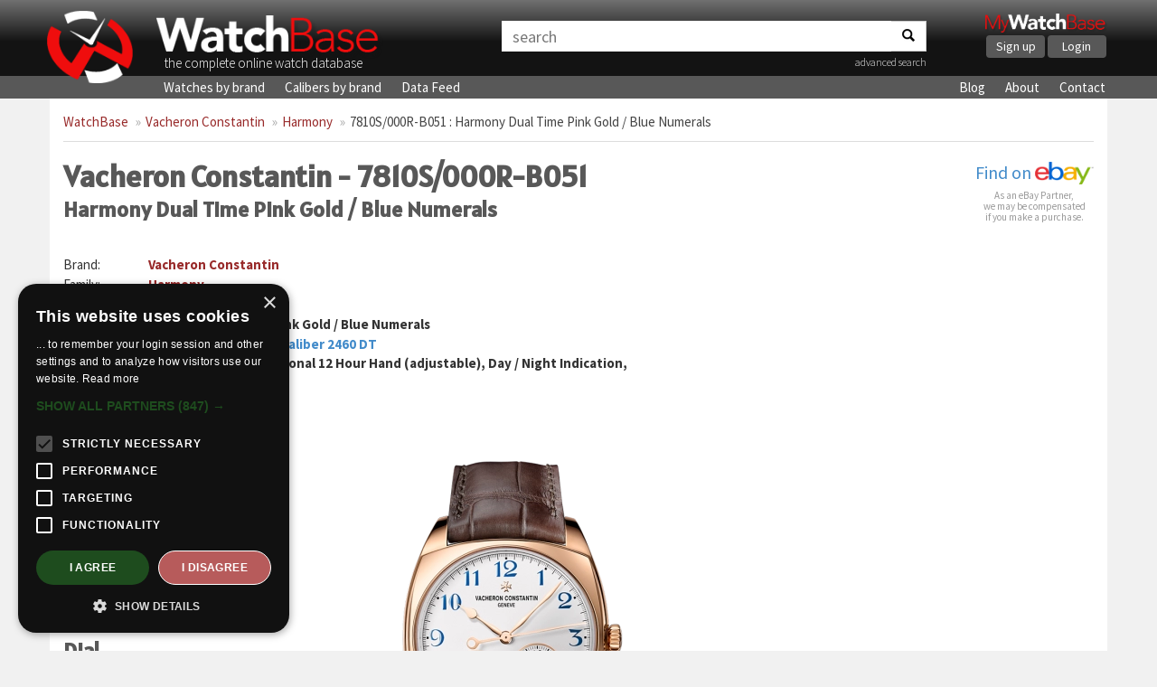

--- FILE ---
content_type: text/html; charset=UTF-8
request_url: https://watchbase.com/vacheron-constantin/harmony/7810s-000r-b051
body_size: 4155
content:
<!DOCTYPE html>
<html class="no-js" lang="en">
<head>
    <!-- Google Tag Manager -->
    <script>(function(w,d,s,l,i){w[l]=w[l]||[];w[l].push({'gtm.start':
    new Date().getTime(),event:'gtm.js'});var f=d.getElementsByTagName(s)[0],
    j=d.createElement(s),dl=l!='dataLayer'?'&l='+l:'';j.async=true;j.src=
    'https://www.googletagmanager.com/gtm.js?id='+i+dl;f.parentNode.insertBefore(j,f);
    })(window,document,'script','dataLayer','GTM-KFKTTNG6');</script>
    <!-- End Google Tag Manager -->

    <meta charset="utf-8">
    <meta http-equiv="X-UA-Compatible" content="IE=edge">
    <title>Vacheron Constantin 7810S/000R-B051 : Harmony Dual Time Pink Gold / Blue Numerals » WatchBase</title>
     <meta name="description" content="Full details and images of the Vacheron Constantin Harmony Dual Time Pink Gold / Blue Numerals (7810S/000R-B051)" />      <meta name="keywords" content="Vacheron Constantin, 7810S/000R-B051, Harmony" />     <meta name="viewport" content="width=device-width, minimum-scale=1.0, maximum-scale=1.0, user-scalable=no">
    <meta name="format-detection" content="telephone=no">

    <!-- Twitter card -->
    <meta name="twitter:card" content="summary_large_image" />
    <meta name="twitter:site" content="@watchbasenews" />
    <meta name="twitter:title" content="Vacheron Constantin 7810S/000R-B051 : Harmony Dual Time Pink Gold / Blue Numerals » WatchBase" />
    <meta name="twitter:description" content="Full details and images of the Vacheron Constantin Harmony Dual Time Pink Gold / Blue Numerals (7810S/000R-B051)" />
    <meta name="twitter:image:src" content="https://cdn.watchbase.com/watch/vacheron-constantin/harmony/7810s-000r-b051-b.png" />

    <!-- OpenGraph -->
    <meta property="og:title" content="Vacheron Constantin 7810S/000R-B051 : Harmony Dual Time Pink Gold / Blue Numerals » WatchBase" />
    <meta property="og:image" content="https://cdn.watchbase.com/watch/vacheron-constantin/harmony/7810s-000r-b051-b.png" />
    <meta property="og:type" content="website"/>
    <meta property="og:description" content="Full details and images of the Vacheron Constantin Harmony Dual Time Pink Gold / Blue Numerals (7810S/000R-B051)" />
          <meta property="og:url" content="https://watchbase.com/vacheron-constantin/harmony/7810s-000r-b051">
    
    <meta property="og:site_name" content="WatchBase.com"/>

    <link rel="preconnect" href="https://assets.watchbase.com" crossorigin>
    <link rel="dns-prefetch" href="https://assets.watchbase.com">

    <link rel="preconnect" href="https://fonts.googleapis.com/" crossorigin>
    <link rel="dns-prefetch" href="https://fonts.googleapis.com/">

    <link rel="preconnect" href="https://fonts.gstatic.com/" crossorigin>
    <link rel="dns-prefetch" href="https://fonts.gstatic.com/">

    <link rel="dns-prefetch" href="https://www.google-analytics.com/">

    <link rel="stylesheet" href="https://fonts.googleapis.com/css?family=Alatsi|Source+Sans+Pro:300,400,700&display=swap">
    <link rel="stylesheet" href="https://assets.watchbase.com/css/bootstrap.min.css">
    <link rel="stylesheet" href="https://assets.watchbase.com/css/main.css?v=20240116">

    
    <!-- Place favicon.ico and apple-touch-icon.png in the root directory -->
    <link rel="shortcut icon" type="image/png" href="https://assets.watchbase.com/img/logo.png" />
    <link rel="image_src" href="https://cdn.watchbase.com/watch/vacheron-constantin/harmony/7810s-000r-b051-b.png" />

      <script>window._epn = {campaign: 5339018642};</script>
  <script type="text/plain" data-cookiescript="accepted" src="https://epnt.ebay.com/static/epn-smart-tools.js"></script>

     </head>
 <body class="watch index ">
    <!-- Google Tag Manager (noscript) -->
    <noscript><iframe src="https://www.googletagmanager.com/ns.html?id=GTM-KFKTTNG6"
    height="0" width="0" style="display:none;visibility:hidden"></iframe></noscript>
    <!-- End Google Tag Manager (noscript) -->

     <div class="navbar navbar-top" role="navigation">
      <div class="container">
        <!-- Brand and toggle get grouped for better mobile display -->
        <div class="navbar-header">
            <div class="responsive-row">
                <div class="col-md-5 col-sm-6 col-xs-10 logo-box">
                    <a class="navbar-logo" href="https://watchbase.com"><img class="top-logo pull-left" alt="WatchBase Logo" src='https://assets.watchbase.com/img/logo.png' width="108" height="91"></a>
                    <a class="navbar-title" href="https://watchbase.com"><img alt="WatchBase Title" class='top-wordlogo' src='https://assets.watchbase.com/img/logo-text.png' width="278" height="53"></a>
                    <span>the complete online watch database</span>
                </div>

                <div class="col-xs-2 visible-xs">
                    <button type="button" class="navbar-toggle collapsed" data-toggle="collapse" data-target=".navbar-collapse">
                        <span class="sr-only">Toggle navigation</span>
                        <span class="icon-bar"></span><span class="icon-bar"></span><span class="icon-bar"></span>
                    </button>
                </div>

                <div class="col-md-5 col-sm-3 col-xs-12 search-top-box">
                    <form id="search-bar" action="https://watchbase.com/search" class="form-inline">
                        <div class="input-group">
                            <input type="text" class="form-control" placeholder="search" value="" aria-labelledby="search-bar">
                            <span class="input-group-btn"><button class="btn btn-default" aria-label="Search"><span class="search-icon"></span></button></span>
                        </div>
                        <p align="right"><a href="https://watchbase.com/search" style="font-weight: 200; font-size: 12px;">advanced search</a></p>
                    </form>
                </div>

                <div class="col-md-2 col-sm-3 hidden-xs">
                  <div class="mywb-actioncall pull-right">
                    <a href="https://app.watchbase.com/">
                      <img src="https://assets.watchbase.com/img/mywatchbase-logo-text.png" class="mywb-logo" alt="My WatchBase" width="341" height="61">
                    </a>
                    <div class="mywb-button-container">
                      <a href="https://app.watchbase.com/signup" class="btn btn-primary">Sign up</a>
                      <a href="https://app.watchbase.com/login" class="btn btn-primary">Login</a>
                    </div>
                  </div>
                </div>
            </div>

        </div>

      </div><!-- /.container-fluid -->
    </div>

     <!-- subnav here -->
     <div class="navbar subnav" role="navigation">
         <div class="container">
             <div class="collapse navbar-collapse">
                 <ul class="navbar-nav">
                     <li><a href="https://watchbase.com/watches">Watches by brand</a></li>
                     <li><a href="https://watchbase.com/calibers">Calibers by brand</a></li>
                     <li><a href="https://datafeed.watchbase.com/" target="_blank" rel="noopener">Data Feed</a></li>
                 </ul>
                 <ul class="navbar-nav responsive-pull-right">
                     <li><a href="https://watchbase.com/blog/">Blog</a></li>
                     <li><a href="https://watchbase.com/about">About</a></li>
                     <li><a href="https://watchbase.com/contact">Contact</a></li>
                 </ul>
             </div>
         </div>
     </div>

    <div id="content" class="container">
                  <ol class="breadcrumb">
            
            
                                                                                                <li><a class="link-color" href="https://watchbase.com">WatchBase</a></li>
                                                                                                                <li><a class="link-color" href="https://watchbase.com/vacheron-constantin">Vacheron Constantin</a></li>
                                                                                                                <li><a class="link-color" href="https://watchbase.com/vacheron-constantin/harmony">Harmony</a></li>
                                                                                                                                    <li class="active"><a href="https://watchbase.com/vacheron-constantin/harmony/7810s-000r-b051" style="color: #444 !important;">7810S/000R-B051 : Harmony Dual Time Pink Gold / Blue Numerals</a></li>
                                      </ol>
        
            
    <div id="watch-detail">

        <div class="watch-header">
          <div class="watch-name">
            <h1>Vacheron Constantin - 7810S/000R-B051 <span class="h2">Harmony Dual Time Pink Gold / Blue Numerals</span></h1>
          </div>
          <div class="watch-ebay-url">
            <div class="ebay-btn">
      <a target="_blank" href="https://www.ebay.com/sch/i.html?_from=R40&_nkw=Vacheron+Constantin Harmony">Find on <img src="https://assets.watchbase.com/img/referral-ebay.png" height="25"></a>
  </div>

<div class="ebay-disclosure">
  As an eBay Partner,<br> we may be compensated<br> if you make a purchase.
</div>
          </div>

                  </div>

        <div class="row">
          <div class="col-md-7">
              <table class="info-table">
                <tr><th>Brand:</th> <td><a class="link-color" href="https://watchbase.com/vacheron-constantin">Vacheron Constantin</a></td></tr>
                <tr><th>Family:</th> <td><a class="link-color" href="https://watchbase.com/vacheron-constantin/harmony">Harmony</a></td></tr>
                <tr><th>Reference:</th> <td>
                  <a href="https://watchbase.com/vacheron-constantin/harmony/7810s-000r-b051" class="link-color">7810S/000R-B051</a>

                                  </td></tr>
                <tr><th>Name:</th> <td>Harmony Dual Time Pink Gold / Blue Numerals</td></tr>
                                                        <tr>
                        <th>Movement:</th>
                        <td>
                            <a href="https://watchbase.com/vacheron-constantin/caliber/2460-dt">Vacheron Constantin caliber 2460 DT</a>
                                                            <div>Minutes, Hours, Additional 12 Hour Hand (adjustable), Day / Night Indication, Seconds</div>
                                                    </td>
                    </tr>
                
                 <tr><th>Produced:</th> <td>2015 - 2016</td></tr>                 <tr><th>Limited:</th> <td>Yes, 625 units</td></tr>
              </table>

              <div class="row">
                <div class="col-xs-6">
                    <h2>Case</h2>
                    <table class="info-table">
                       <tr><th>Material:</th> <td>Pink Gold</td></tr>                                                                    <tr><th>Glass:</th> <td>Sapphire</td></tr>                        <tr><th>Back:</th> <td>Open</td></tr>                        <tr><th>Shape:</th> <td>Cushion</td></tr>                        <tr><th>Diameter:</th> <td>40.00 mm</td></tr>                        <tr><th>Height:</th> <td>11.43 mm</td></tr>                                              <tr><th>W/R:</th> <td>30.00 m</td></tr>                     </table>

                    <h2>Dial</h2>
                    <table class="info-table">
                                             <tr><th>Color:</th> <td>Silver</td></tr>                                              <tr><th>Finish:</th> <td>Matte</td></tr>                        <tr><th>Indexes:</th> <td>Arabic Numerals</td></tr>                        <tr><th>Hands:</th> <td>Poire</td></tr>                                           </table>
                </div>
                <div class="col-xs-6">
                                          <div class="watch-main-image">
                        <picture>
                          <source type="image/webp" srcset="https://cdn.watchbase.com/watch/lg/origin:png/vacheron-constantin/harmony/7810s-000r-b051-b.webp" />
                          <img src="https://cdn.watchbase.com/watch/lg/vacheron-constantin/harmony/7810s-000r-b051-b.png" alt="Vacheron Constantin 7810S/000R-B051 : Harmony Dual Time Pink Gold / Blue Numerals"/>
                        </picture>
                      </div>
                                    </div>
              </div>
          </div>
          <div class="col-md-5">
              <div class="ad-bg" style="margin-top: 20px;">
                <!-- Watch page: Square display ad -->
                 
                  <ins class="adsbygoogle"
                          style="display:block"
                          data-ad-client="ca-pub-5875172953459619"
                          data-ad-slot="5263669855"
                          data-ad-format="auto"
                          data-full-width-responsive="true"></ins>
                  <script>
                          (adsbygoogle = window.adsbygoogle || []).push({});
                  </script>
                              </div>

              
              
                        </div>
        </div>

        <div class="watch-description">
          <h2>Vacheron Constantin 7810S/000R-B051 description</h2>
          <p>Harmony is a contemporary collection par excellence, intended to house new Manufacture movements and unusual complications, designed to meet the demands of a lifestyle in perpetual motion. Firmly in tune with the times, the dual time function is one of the most useful and most soughtafter complications among both men and women. To meet these expectations, the Manufacture Vacheron Constantin has developed and produced the self-winding Caliber 2460DT dedicated to this must-have function. Three new references, two for men and one for women, are equipped with this new movement driving the hours, minutes, seconds along with dual time and day/night indications. <br />
<br />
Like all creations from Harmony, these three new timepieces are certified by the Hallmark of Geneva, a guarantee of provenance, craftsmanship, durability and expertise. Presented to mark Vacheron Constantin’s 260th anniversary and issued in limited series on this occasion, the Dual Time and Dual Time Small model feature an oscillating weight adorned with a commemorative motif forming delicate scrolling patterns. Specifically created by the brand’s designers to set these exclusive editions apart, this unusual motif also known as “fleurisanne engraving” is inspired by the arabesques adorning the balance-cock of the oldest pocket watch by the Maison, signed by Jean-Marc Vacheron in 1755</p>
        </div>
        
    </div>

    </div>

     <div id='background-absolute' class='container'></div>

     <div class="footer">
         <div class="container">
             <p class="text-center">
                 &copy; Copyright 2014-2026 -
                 <a href="https://watchbase.com">WatchBase.com</a> -
                 <a href="https://watchbase.com/terms">Terms of Use</a> -
                 <a href="https://watchbase.com/privacy">Privacy Policy</a> -
                 <a href="https://watchbase.com/about">About</a> -
                 <a href="https://watchbase.com/contact">Contact</a>
             </p>
         </div>
     </div>
     <script>
        window.lazySizesConfig = window.lazySizesConfig || {};
        window.lazySizesConfig.init = false;
     </script>

    <script src="https://assets.watchbase.com/js/vendor/jquery-1.10.2.min.js" type="text/javascript"></script>
    <script src="https://assets.watchbase.com/js/vendor/bootstrap.min.js" type="text/javascript"></script>
    <script src="https://assets.watchbase.com/js/vendor/lazysizes.min.js" type="text/javascript"></script>
    <script src="https://assets.watchbase.com/js/plugins.js?v=20240116" type="text/javascript"></script>

          <script src="https://assets.watchbase.com/js/vendor/Chart.min.js" type="text/javascript"></script>
    
    
    
    <script src="https://assets.watchbase.com/js/main.js?v=20240116" type="text/javascript"></script>
    <script>
        lazySizes.init();
    </script>

    
      

    <script type="text/plain" data-cookiescript="accepted">
        function loadAdScript() {
            var screenWidth = window.screen.availWidth;

            if (screenWidth >= 768) {
                var element = document.createElement("script");
                element.src = "https://pagead2.googlesyndication.com/pagead/js/adsbygoogle.js";
                document.body.appendChild(element);
            }
        }
        if (window.addEventListener)
            window.addEventListener("load", loadAdScript, false);
        else if (window.attachEvent)
            window.attachEvent("onload", loadAdScript);
        else window.onload = loadAdScript;
    </script>
  </body>
</html>
